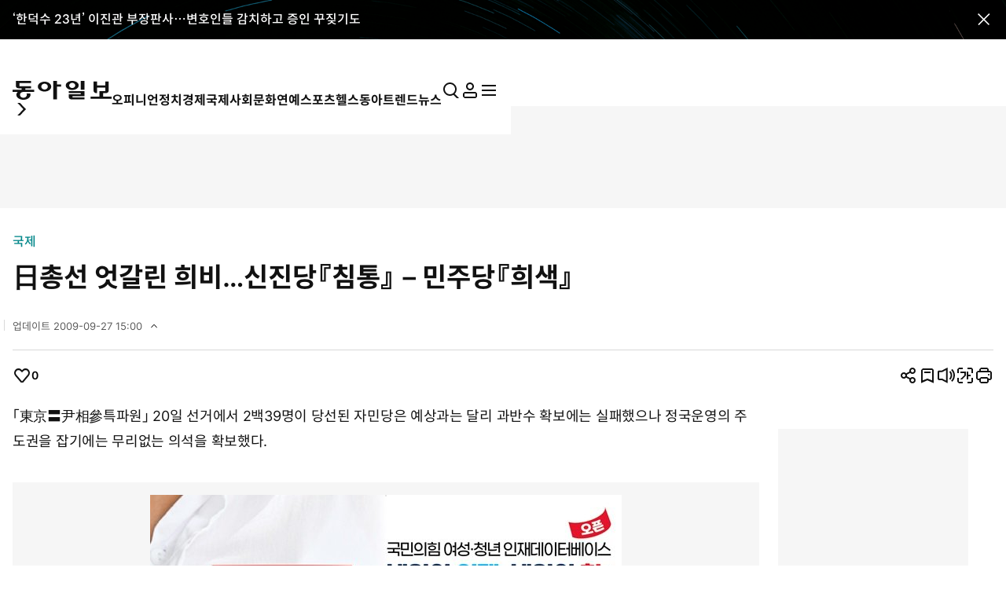

--- FILE ---
content_type: text/html; charset=UTF-8
request_url: https://www.donga.com/news/getActionInfo
body_size: 76
content:
{"emotion":{"19961022\/7201674":0}}

--- FILE ---
content_type: text/html; charset=UTF-8
request_url: https://www.donga.com/news/getFavoriteInfo
body_size: 186
content:
{"HEAD":{"STATUS":"ok"},"DATA":{"gudok":{"70040100000001":"1,006","70030000000935":"777","70010000001020":"688","70020000000285":"508","70010000001071":"5","70000000000606":"133","70000000000707":"5","70030000000864":"126","70040100000009":"197","70040700000024":"45","70010000001061":"6","70070100000021":"226"}}}

--- FILE ---
content_type: text/html; charset=utf-8
request_url: https://www.google.com/recaptcha/api2/aframe
body_size: 268
content:
<!DOCTYPE HTML><html><head><meta http-equiv="content-type" content="text/html; charset=UTF-8"></head><body><script nonce="VliLPn0GE6lUS4bTYHOlAA">/** Anti-fraud and anti-abuse applications only. See google.com/recaptcha */ try{var clients={'sodar':'https://pagead2.googlesyndication.com/pagead/sodar?'};window.addEventListener("message",function(a){try{if(a.source===window.parent){var b=JSON.parse(a.data);var c=clients[b['id']];if(c){var d=document.createElement('img');d.src=c+b['params']+'&rc='+(localStorage.getItem("rc::a")?sessionStorage.getItem("rc::b"):"");window.document.body.appendChild(d);sessionStorage.setItem("rc::e",parseInt(sessionStorage.getItem("rc::e")||0)+1);localStorage.setItem("rc::h",'1768986234567');}}}catch(b){}});window.parent.postMessage("_grecaptcha_ready", "*");}catch(b){}</script></body></html>

--- FILE ---
content_type: application/x-javascript
request_url: https://yellow.contentsfeed.com/RealMedia/ads/adstream_jx.ads/www.donga.com/news@Top2
body_size: 479
content:
document.write ('<div>\n');
document.write ('<a href="//yellow.contentsfeed.com/RealMedia/ads/click_lx.ads/www.donga.com/news/L18/1990766930/Top2/donga/kdu_72890_250813/hantan_72890.html/413443396b6d6c776c6e494142423137" target="_blank">\n');
document.write ('<img src="https://image.donga.com/adma/donga/260114_kdu_728901.jpg" alt=""></a>\n');
document.write ('</div>\n');


--- FILE ---
content_type: application/x-javascript
request_url: https://yellow.contentsfeed.com/RealMedia/ads/adstream_jx.ads/www.donga.com/main@x95
body_size: 480
content:
document.write ('<a href="//yellow.contentsfeed.com/RealMedia/ads/click_lx.ads/www.donga.com/main/L18/546505312/x95/donga/trafficchecking_191018/trafficchecking_191018.html/413443396b6d6c776c6d594144503848" target="_blank" >\n');
document.write ('<img src="https://image.donga.com/adma/donga/191018_trafficchecking_dot.gif" alt="" border="0"></a>\n');
document.write ('\n');


--- FILE ---
content_type: application/x-javascript
request_url: https://yellow.contentsfeed.com/RealMedia/ads/adstream_jx.ads/www.donga.com/news@x58
body_size: 432
content:
document.write ('<a href="https://yellow.contentsfeed.com/RealMedia/ads/click_lx.ads/www.donga.com/news/1715716477/x58/default/empty.gif/413443396b6d6c776c6d304144614d31" target="_top"><img src="https://yellow.contentsfeed.com/RealMedia/ads/Creatives/default/empty.gif"  width="1" height="1" alt="" BORDER=0 border="0"></a>');


--- FILE ---
content_type: application/javascript; charset=utf-8
request_url: https://fundingchoicesmessages.google.com/f/AGSKWxXJq6A4MczLYxUbxhatz6yvzED0sPcTXI8n_uGHkAaz_QtwMR-VgsQGlf7ErEI3tzlsXa9QGJ1a_O8wgWeQ8i3EIM0rcmJVNoVnkFotLntHG5NcbGbXovL0Yi3S4MFCeOFf9tpsSco5mwIJ5fMau1V0E12hlD7RsaRi3vILCLlgRCotRN_6mUMf-YDy/_/vtextads./adiframe_/popads./show_ad?=PAGE_AD_
body_size: -1291
content:
window['038dffa0-f13a-4b86-93b5-e7ac198b4d38'] = true;

--- FILE ---
content_type: application/x-javascript
request_url: https://yellow.contentsfeed.com/RealMedia/ads/adstream_jx.ads/www.donga.com/news@x64
body_size: 454
content:
document.write ('<a href="https://yellow.contentsfeed.com/RealMedia/ads/click_lx.ads/www.donga.com/news/L18/2117349666/x64/donga/people_news_600250_251230/donga_news_body_62025092634.html/413443396b6d6c776c6d6b414448476b" target="_blank" >\n');
document.write ('<img src="https://image.donga.com/adma/donga/251230_people_600250.jpg"alt=""></a>\n');


--- FILE ---
content_type: application/x-javascript
request_url: https://yellow.contentsfeed.com/RealMedia/ads/adstream_jx.ads/www.donga.com/news@x55
body_size: 432
content:
document.write ('<!-- AD Plus Script Start (동아닷컴(우측) 스카이배너 3타입) -->\n');
document.write ('<script language="javascript" src="//adimg.wisenut.co.kr/common/js/amc/wiseAdSvc.pj?code=12726fb6519919bf01ddf3a158cb3034" type="text/javascript"></script>\n');
document.write ('<!-- AD Plus Script End -->\n');


--- FILE ---
content_type: application/x-javascript
request_url: https://yellow.contentsfeed.com/RealMedia/ads/adstream_jx.ads/www.donga.com/news@x05
body_size: 437
content:
document.write ('<a href="https://yellow.contentsfeed.com/RealMedia/ads/click_lx.ads/www.donga.com/news/L18/519436334/x05/donga/unse_news_140200_251118/hantan_7289093766.html/413443396b6d6c776c6d384141384261" target="_blank">\n');
document.write ('<img src="https://image.donga.com/adma/donga/251223_unse_120200.png" alt=""></a>');
